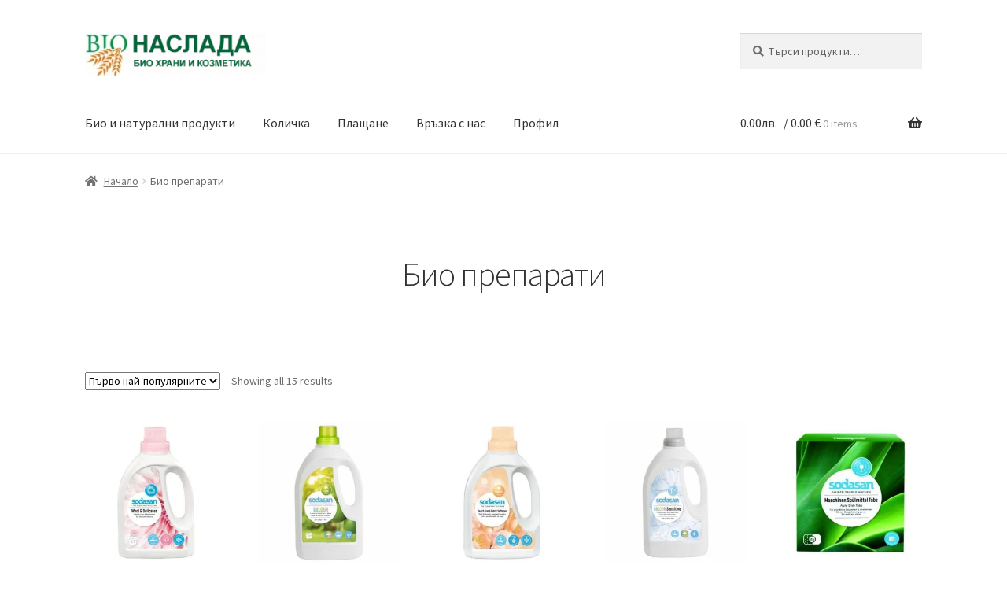

--- FILE ---
content_type: text/html; charset=UTF-8
request_url: https://bionaslada.bg/?product_cat=%D0%B1%D0%B8%D0%BE-%D0%BF%D1%80%D0%B5%D0%BF%D0%B0%D1%80%D0%B0%D1%82%D0%B8
body_size: 18980
content:
<!doctype html>
<html lang="bg-BG">
<head>
<meta charset="UTF-8">
<meta name="viewport" content="width=device-width, initial-scale=1">
<link rel="profile" href="http://gmpg.org/xfn/11">
<link rel="pingback" href="https://bionaslada.bg/xmlrpc.php">

<title>Био препарати &#8211; Bionaslada</title>
<meta name='robots' content='max-image-preview:large' />
	<style>img:is([sizes="auto" i], [sizes^="auto," i]) { contain-intrinsic-size: 3000px 1500px }</style>
	<link rel='dns-prefetch' href='//fonts.googleapis.com' />
<link rel="alternate" type="application/rss+xml" title="Bionaslada &raquo; Поток" href="https://bionaslada.bg/?feed=rss2" />
<link rel="alternate" type="application/rss+xml" title="Bionaslada &raquo; поток за коментари" href="https://bionaslada.bg/?feed=comments-rss2" />
<link rel="alternate" type="application/rss+xml" title="Bionaslada &raquo; Био препарати Категория поток" href="https://bionaslada.bg/?feed=rss2&#038;product_cat=%d0%b1%d0%b8%d0%be-%d0%bf%d1%80%d0%b5%d0%bf%d0%b0%d1%80%d0%b0%d1%82%d0%b8" />
<script>
window._wpemojiSettings = {"baseUrl":"https:\/\/s.w.org\/images\/core\/emoji\/15.0.3\/72x72\/","ext":".png","svgUrl":"https:\/\/s.w.org\/images\/core\/emoji\/15.0.3\/svg\/","svgExt":".svg","source":{"concatemoji":"https:\/\/bionaslada.bg\/wp-includes\/js\/wp-emoji-release.min.js?ver=6.7.4"}};
/*! This file is auto-generated */
!function(i,n){var o,s,e;function c(e){try{var t={supportTests:e,timestamp:(new Date).valueOf()};sessionStorage.setItem(o,JSON.stringify(t))}catch(e){}}function p(e,t,n){e.clearRect(0,0,e.canvas.width,e.canvas.height),e.fillText(t,0,0);var t=new Uint32Array(e.getImageData(0,0,e.canvas.width,e.canvas.height).data),r=(e.clearRect(0,0,e.canvas.width,e.canvas.height),e.fillText(n,0,0),new Uint32Array(e.getImageData(0,0,e.canvas.width,e.canvas.height).data));return t.every(function(e,t){return e===r[t]})}function u(e,t,n){switch(t){case"flag":return n(e,"\ud83c\udff3\ufe0f\u200d\u26a7\ufe0f","\ud83c\udff3\ufe0f\u200b\u26a7\ufe0f")?!1:!n(e,"\ud83c\uddfa\ud83c\uddf3","\ud83c\uddfa\u200b\ud83c\uddf3")&&!n(e,"\ud83c\udff4\udb40\udc67\udb40\udc62\udb40\udc65\udb40\udc6e\udb40\udc67\udb40\udc7f","\ud83c\udff4\u200b\udb40\udc67\u200b\udb40\udc62\u200b\udb40\udc65\u200b\udb40\udc6e\u200b\udb40\udc67\u200b\udb40\udc7f");case"emoji":return!n(e,"\ud83d\udc26\u200d\u2b1b","\ud83d\udc26\u200b\u2b1b")}return!1}function f(e,t,n){var r="undefined"!=typeof WorkerGlobalScope&&self instanceof WorkerGlobalScope?new OffscreenCanvas(300,150):i.createElement("canvas"),a=r.getContext("2d",{willReadFrequently:!0}),o=(a.textBaseline="top",a.font="600 32px Arial",{});return e.forEach(function(e){o[e]=t(a,e,n)}),o}function t(e){var t=i.createElement("script");t.src=e,t.defer=!0,i.head.appendChild(t)}"undefined"!=typeof Promise&&(o="wpEmojiSettingsSupports",s=["flag","emoji"],n.supports={everything:!0,everythingExceptFlag:!0},e=new Promise(function(e){i.addEventListener("DOMContentLoaded",e,{once:!0})}),new Promise(function(t){var n=function(){try{var e=JSON.parse(sessionStorage.getItem(o));if("object"==typeof e&&"number"==typeof e.timestamp&&(new Date).valueOf()<e.timestamp+604800&&"object"==typeof e.supportTests)return e.supportTests}catch(e){}return null}();if(!n){if("undefined"!=typeof Worker&&"undefined"!=typeof OffscreenCanvas&&"undefined"!=typeof URL&&URL.createObjectURL&&"undefined"!=typeof Blob)try{var e="postMessage("+f.toString()+"("+[JSON.stringify(s),u.toString(),p.toString()].join(",")+"));",r=new Blob([e],{type:"text/javascript"}),a=new Worker(URL.createObjectURL(r),{name:"wpTestEmojiSupports"});return void(a.onmessage=function(e){c(n=e.data),a.terminate(),t(n)})}catch(e){}c(n=f(s,u,p))}t(n)}).then(function(e){for(var t in e)n.supports[t]=e[t],n.supports.everything=n.supports.everything&&n.supports[t],"flag"!==t&&(n.supports.everythingExceptFlag=n.supports.everythingExceptFlag&&n.supports[t]);n.supports.everythingExceptFlag=n.supports.everythingExceptFlag&&!n.supports.flag,n.DOMReady=!1,n.readyCallback=function(){n.DOMReady=!0}}).then(function(){return e}).then(function(){var e;n.supports.everything||(n.readyCallback(),(e=n.source||{}).concatemoji?t(e.concatemoji):e.wpemoji&&e.twemoji&&(t(e.twemoji),t(e.wpemoji)))}))}((window,document),window._wpemojiSettings);
</script>

<style id='wp-emoji-styles-inline-css'>

	img.wp-smiley, img.emoji {
		display: inline !important;
		border: none !important;
		box-shadow: none !important;
		height: 1em !important;
		width: 1em !important;
		margin: 0 0.07em !important;
		vertical-align: -0.1em !important;
		background: none !important;
		padding: 0 !important;
	}
</style>
<link rel='stylesheet' id='wp-block-library-css' href='https://bionaslada.bg/wp-includes/css/dist/block-library/style.min.css?ver=6.7.4' media='all' />
<style id='wp-block-library-theme-inline-css'>
.wp-block-audio :where(figcaption){color:#555;font-size:13px;text-align:center}.is-dark-theme .wp-block-audio :where(figcaption){color:#ffffffa6}.wp-block-audio{margin:0 0 1em}.wp-block-code{border:1px solid #ccc;border-radius:4px;font-family:Menlo,Consolas,monaco,monospace;padding:.8em 1em}.wp-block-embed :where(figcaption){color:#555;font-size:13px;text-align:center}.is-dark-theme .wp-block-embed :where(figcaption){color:#ffffffa6}.wp-block-embed{margin:0 0 1em}.blocks-gallery-caption{color:#555;font-size:13px;text-align:center}.is-dark-theme .blocks-gallery-caption{color:#ffffffa6}:root :where(.wp-block-image figcaption){color:#555;font-size:13px;text-align:center}.is-dark-theme :root :where(.wp-block-image figcaption){color:#ffffffa6}.wp-block-image{margin:0 0 1em}.wp-block-pullquote{border-bottom:4px solid;border-top:4px solid;color:currentColor;margin-bottom:1.75em}.wp-block-pullquote cite,.wp-block-pullquote footer,.wp-block-pullquote__citation{color:currentColor;font-size:.8125em;font-style:normal;text-transform:uppercase}.wp-block-quote{border-left:.25em solid;margin:0 0 1.75em;padding-left:1em}.wp-block-quote cite,.wp-block-quote footer{color:currentColor;font-size:.8125em;font-style:normal;position:relative}.wp-block-quote:where(.has-text-align-right){border-left:none;border-right:.25em solid;padding-left:0;padding-right:1em}.wp-block-quote:where(.has-text-align-center){border:none;padding-left:0}.wp-block-quote.is-large,.wp-block-quote.is-style-large,.wp-block-quote:where(.is-style-plain){border:none}.wp-block-search .wp-block-search__label{font-weight:700}.wp-block-search__button{border:1px solid #ccc;padding:.375em .625em}:where(.wp-block-group.has-background){padding:1.25em 2.375em}.wp-block-separator.has-css-opacity{opacity:.4}.wp-block-separator{border:none;border-bottom:2px solid;margin-left:auto;margin-right:auto}.wp-block-separator.has-alpha-channel-opacity{opacity:1}.wp-block-separator:not(.is-style-wide):not(.is-style-dots){width:100px}.wp-block-separator.has-background:not(.is-style-dots){border-bottom:none;height:1px}.wp-block-separator.has-background:not(.is-style-wide):not(.is-style-dots){height:2px}.wp-block-table{margin:0 0 1em}.wp-block-table td,.wp-block-table th{word-break:normal}.wp-block-table :where(figcaption){color:#555;font-size:13px;text-align:center}.is-dark-theme .wp-block-table :where(figcaption){color:#ffffffa6}.wp-block-video :where(figcaption){color:#555;font-size:13px;text-align:center}.is-dark-theme .wp-block-video :where(figcaption){color:#ffffffa6}.wp-block-video{margin:0 0 1em}:root :where(.wp-block-template-part.has-background){margin-bottom:0;margin-top:0;padding:1.25em 2.375em}
</style>
<link rel='stylesheet' id='storefront-gutenberg-blocks-css' href='https://bionaslada.bg/wp-content/themes/storefront/assets/css/base/gutenberg-blocks.css?ver=4.6.1' media='all' />
<style id='storefront-gutenberg-blocks-inline-css'>

				.wp-block-button__link:not(.has-text-color) {
					color: #333333;
				}

				.wp-block-button__link:not(.has-text-color):hover,
				.wp-block-button__link:not(.has-text-color):focus,
				.wp-block-button__link:not(.has-text-color):active {
					color: #333333;
				}

				.wp-block-button__link:not(.has-background) {
					background-color: #eeeeee;
				}

				.wp-block-button__link:not(.has-background):hover,
				.wp-block-button__link:not(.has-background):focus,
				.wp-block-button__link:not(.has-background):active {
					border-color: #d5d5d5;
					background-color: #d5d5d5;
				}

				.wc-block-grid__products .wc-block-grid__product .wp-block-button__link {
					background-color: #eeeeee;
					border-color: #eeeeee;
					color: #333333;
				}

				.wp-block-quote footer,
				.wp-block-quote cite,
				.wp-block-quote__citation {
					color: #6d6d6d;
				}

				.wp-block-pullquote cite,
				.wp-block-pullquote footer,
				.wp-block-pullquote__citation {
					color: #6d6d6d;
				}

				.wp-block-image figcaption {
					color: #6d6d6d;
				}

				.wp-block-separator.is-style-dots::before {
					color: #333333;
				}

				.wp-block-file a.wp-block-file__button {
					color: #333333;
					background-color: #eeeeee;
					border-color: #eeeeee;
				}

				.wp-block-file a.wp-block-file__button:hover,
				.wp-block-file a.wp-block-file__button:focus,
				.wp-block-file a.wp-block-file__button:active {
					color: #333333;
					background-color: #d5d5d5;
				}

				.wp-block-code,
				.wp-block-preformatted pre {
					color: #6d6d6d;
				}

				.wp-block-table:not( .has-background ):not( .is-style-stripes ) tbody tr:nth-child(2n) td {
					background-color: #fdfdfd;
				}

				.wp-block-cover .wp-block-cover__inner-container h1:not(.has-text-color),
				.wp-block-cover .wp-block-cover__inner-container h2:not(.has-text-color),
				.wp-block-cover .wp-block-cover__inner-container h3:not(.has-text-color),
				.wp-block-cover .wp-block-cover__inner-container h4:not(.has-text-color),
				.wp-block-cover .wp-block-cover__inner-container h5:not(.has-text-color),
				.wp-block-cover .wp-block-cover__inner-container h6:not(.has-text-color) {
					color: #000000;
				}

				.wc-block-components-price-slider__range-input-progress,
				.rtl .wc-block-components-price-slider__range-input-progress {
					--range-color: #7f54b3;
				}

				/* Target only IE11 */
				@media all and (-ms-high-contrast: none), (-ms-high-contrast: active) {
					.wc-block-components-price-slider__range-input-progress {
						background: #7f54b3;
					}
				}

				.wc-block-components-button:not(.is-link) {
					background-color: #333333;
					color: #ffffff;
				}

				.wc-block-components-button:not(.is-link):hover,
				.wc-block-components-button:not(.is-link):focus,
				.wc-block-components-button:not(.is-link):active {
					background-color: #1a1a1a;
					color: #ffffff;
				}

				.wc-block-components-button:not(.is-link):disabled {
					background-color: #333333;
					color: #ffffff;
				}

				.wc-block-cart__submit-container {
					background-color: #ffffff;
				}

				.wc-block-cart__submit-container::before {
					color: rgba(220,220,220,0.5);
				}

				.wc-block-components-order-summary-item__quantity {
					background-color: #ffffff;
					border-color: #6d6d6d;
					box-shadow: 0 0 0 2px #ffffff;
					color: #6d6d6d;
				}
			
</style>
<style id='classic-theme-styles-inline-css'>
/*! This file is auto-generated */
.wp-block-button__link{color:#fff;background-color:#32373c;border-radius:9999px;box-shadow:none;text-decoration:none;padding:calc(.667em + 2px) calc(1.333em + 2px);font-size:1.125em}.wp-block-file__button{background:#32373c;color:#fff;text-decoration:none}
</style>
<style id='global-styles-inline-css'>
:root{--wp--preset--aspect-ratio--square: 1;--wp--preset--aspect-ratio--4-3: 4/3;--wp--preset--aspect-ratio--3-4: 3/4;--wp--preset--aspect-ratio--3-2: 3/2;--wp--preset--aspect-ratio--2-3: 2/3;--wp--preset--aspect-ratio--16-9: 16/9;--wp--preset--aspect-ratio--9-16: 9/16;--wp--preset--color--black: #000000;--wp--preset--color--cyan-bluish-gray: #abb8c3;--wp--preset--color--white: #ffffff;--wp--preset--color--pale-pink: #f78da7;--wp--preset--color--vivid-red: #cf2e2e;--wp--preset--color--luminous-vivid-orange: #ff6900;--wp--preset--color--luminous-vivid-amber: #fcb900;--wp--preset--color--light-green-cyan: #7bdcb5;--wp--preset--color--vivid-green-cyan: #00d084;--wp--preset--color--pale-cyan-blue: #8ed1fc;--wp--preset--color--vivid-cyan-blue: #0693e3;--wp--preset--color--vivid-purple: #9b51e0;--wp--preset--gradient--vivid-cyan-blue-to-vivid-purple: linear-gradient(135deg,rgba(6,147,227,1) 0%,rgb(155,81,224) 100%);--wp--preset--gradient--light-green-cyan-to-vivid-green-cyan: linear-gradient(135deg,rgb(122,220,180) 0%,rgb(0,208,130) 100%);--wp--preset--gradient--luminous-vivid-amber-to-luminous-vivid-orange: linear-gradient(135deg,rgba(252,185,0,1) 0%,rgba(255,105,0,1) 100%);--wp--preset--gradient--luminous-vivid-orange-to-vivid-red: linear-gradient(135deg,rgba(255,105,0,1) 0%,rgb(207,46,46) 100%);--wp--preset--gradient--very-light-gray-to-cyan-bluish-gray: linear-gradient(135deg,rgb(238,238,238) 0%,rgb(169,184,195) 100%);--wp--preset--gradient--cool-to-warm-spectrum: linear-gradient(135deg,rgb(74,234,220) 0%,rgb(151,120,209) 20%,rgb(207,42,186) 40%,rgb(238,44,130) 60%,rgb(251,105,98) 80%,rgb(254,248,76) 100%);--wp--preset--gradient--blush-light-purple: linear-gradient(135deg,rgb(255,206,236) 0%,rgb(152,150,240) 100%);--wp--preset--gradient--blush-bordeaux: linear-gradient(135deg,rgb(254,205,165) 0%,rgb(254,45,45) 50%,rgb(107,0,62) 100%);--wp--preset--gradient--luminous-dusk: linear-gradient(135deg,rgb(255,203,112) 0%,rgb(199,81,192) 50%,rgb(65,88,208) 100%);--wp--preset--gradient--pale-ocean: linear-gradient(135deg,rgb(255,245,203) 0%,rgb(182,227,212) 50%,rgb(51,167,181) 100%);--wp--preset--gradient--electric-grass: linear-gradient(135deg,rgb(202,248,128) 0%,rgb(113,206,126) 100%);--wp--preset--gradient--midnight: linear-gradient(135deg,rgb(2,3,129) 0%,rgb(40,116,252) 100%);--wp--preset--font-size--small: 14px;--wp--preset--font-size--medium: 23px;--wp--preset--font-size--large: 26px;--wp--preset--font-size--x-large: 42px;--wp--preset--font-size--normal: 16px;--wp--preset--font-size--huge: 37px;--wp--preset--spacing--20: 0.44rem;--wp--preset--spacing--30: 0.67rem;--wp--preset--spacing--40: 1rem;--wp--preset--spacing--50: 1.5rem;--wp--preset--spacing--60: 2.25rem;--wp--preset--spacing--70: 3.38rem;--wp--preset--spacing--80: 5.06rem;--wp--preset--shadow--natural: 6px 6px 9px rgba(0, 0, 0, 0.2);--wp--preset--shadow--deep: 12px 12px 50px rgba(0, 0, 0, 0.4);--wp--preset--shadow--sharp: 6px 6px 0px rgba(0, 0, 0, 0.2);--wp--preset--shadow--outlined: 6px 6px 0px -3px rgba(255, 255, 255, 1), 6px 6px rgba(0, 0, 0, 1);--wp--preset--shadow--crisp: 6px 6px 0px rgba(0, 0, 0, 1);}:root :where(.is-layout-flow) > :first-child{margin-block-start: 0;}:root :where(.is-layout-flow) > :last-child{margin-block-end: 0;}:root :where(.is-layout-flow) > *{margin-block-start: 24px;margin-block-end: 0;}:root :where(.is-layout-constrained) > :first-child{margin-block-start: 0;}:root :where(.is-layout-constrained) > :last-child{margin-block-end: 0;}:root :where(.is-layout-constrained) > *{margin-block-start: 24px;margin-block-end: 0;}:root :where(.is-layout-flex){gap: 24px;}:root :where(.is-layout-grid){gap: 24px;}body .is-layout-flex{display: flex;}.is-layout-flex{flex-wrap: wrap;align-items: center;}.is-layout-flex > :is(*, div){margin: 0;}body .is-layout-grid{display: grid;}.is-layout-grid > :is(*, div){margin: 0;}.has-black-color{color: var(--wp--preset--color--black) !important;}.has-cyan-bluish-gray-color{color: var(--wp--preset--color--cyan-bluish-gray) !important;}.has-white-color{color: var(--wp--preset--color--white) !important;}.has-pale-pink-color{color: var(--wp--preset--color--pale-pink) !important;}.has-vivid-red-color{color: var(--wp--preset--color--vivid-red) !important;}.has-luminous-vivid-orange-color{color: var(--wp--preset--color--luminous-vivid-orange) !important;}.has-luminous-vivid-amber-color{color: var(--wp--preset--color--luminous-vivid-amber) !important;}.has-light-green-cyan-color{color: var(--wp--preset--color--light-green-cyan) !important;}.has-vivid-green-cyan-color{color: var(--wp--preset--color--vivid-green-cyan) !important;}.has-pale-cyan-blue-color{color: var(--wp--preset--color--pale-cyan-blue) !important;}.has-vivid-cyan-blue-color{color: var(--wp--preset--color--vivid-cyan-blue) !important;}.has-vivid-purple-color{color: var(--wp--preset--color--vivid-purple) !important;}.has-black-background-color{background-color: var(--wp--preset--color--black) !important;}.has-cyan-bluish-gray-background-color{background-color: var(--wp--preset--color--cyan-bluish-gray) !important;}.has-white-background-color{background-color: var(--wp--preset--color--white) !important;}.has-pale-pink-background-color{background-color: var(--wp--preset--color--pale-pink) !important;}.has-vivid-red-background-color{background-color: var(--wp--preset--color--vivid-red) !important;}.has-luminous-vivid-orange-background-color{background-color: var(--wp--preset--color--luminous-vivid-orange) !important;}.has-luminous-vivid-amber-background-color{background-color: var(--wp--preset--color--luminous-vivid-amber) !important;}.has-light-green-cyan-background-color{background-color: var(--wp--preset--color--light-green-cyan) !important;}.has-vivid-green-cyan-background-color{background-color: var(--wp--preset--color--vivid-green-cyan) !important;}.has-pale-cyan-blue-background-color{background-color: var(--wp--preset--color--pale-cyan-blue) !important;}.has-vivid-cyan-blue-background-color{background-color: var(--wp--preset--color--vivid-cyan-blue) !important;}.has-vivid-purple-background-color{background-color: var(--wp--preset--color--vivid-purple) !important;}.has-black-border-color{border-color: var(--wp--preset--color--black) !important;}.has-cyan-bluish-gray-border-color{border-color: var(--wp--preset--color--cyan-bluish-gray) !important;}.has-white-border-color{border-color: var(--wp--preset--color--white) !important;}.has-pale-pink-border-color{border-color: var(--wp--preset--color--pale-pink) !important;}.has-vivid-red-border-color{border-color: var(--wp--preset--color--vivid-red) !important;}.has-luminous-vivid-orange-border-color{border-color: var(--wp--preset--color--luminous-vivid-orange) !important;}.has-luminous-vivid-amber-border-color{border-color: var(--wp--preset--color--luminous-vivid-amber) !important;}.has-light-green-cyan-border-color{border-color: var(--wp--preset--color--light-green-cyan) !important;}.has-vivid-green-cyan-border-color{border-color: var(--wp--preset--color--vivid-green-cyan) !important;}.has-pale-cyan-blue-border-color{border-color: var(--wp--preset--color--pale-cyan-blue) !important;}.has-vivid-cyan-blue-border-color{border-color: var(--wp--preset--color--vivid-cyan-blue) !important;}.has-vivid-purple-border-color{border-color: var(--wp--preset--color--vivid-purple) !important;}.has-vivid-cyan-blue-to-vivid-purple-gradient-background{background: var(--wp--preset--gradient--vivid-cyan-blue-to-vivid-purple) !important;}.has-light-green-cyan-to-vivid-green-cyan-gradient-background{background: var(--wp--preset--gradient--light-green-cyan-to-vivid-green-cyan) !important;}.has-luminous-vivid-amber-to-luminous-vivid-orange-gradient-background{background: var(--wp--preset--gradient--luminous-vivid-amber-to-luminous-vivid-orange) !important;}.has-luminous-vivid-orange-to-vivid-red-gradient-background{background: var(--wp--preset--gradient--luminous-vivid-orange-to-vivid-red) !important;}.has-very-light-gray-to-cyan-bluish-gray-gradient-background{background: var(--wp--preset--gradient--very-light-gray-to-cyan-bluish-gray) !important;}.has-cool-to-warm-spectrum-gradient-background{background: var(--wp--preset--gradient--cool-to-warm-spectrum) !important;}.has-blush-light-purple-gradient-background{background: var(--wp--preset--gradient--blush-light-purple) !important;}.has-blush-bordeaux-gradient-background{background: var(--wp--preset--gradient--blush-bordeaux) !important;}.has-luminous-dusk-gradient-background{background: var(--wp--preset--gradient--luminous-dusk) !important;}.has-pale-ocean-gradient-background{background: var(--wp--preset--gradient--pale-ocean) !important;}.has-electric-grass-gradient-background{background: var(--wp--preset--gradient--electric-grass) !important;}.has-midnight-gradient-background{background: var(--wp--preset--gradient--midnight) !important;}.has-small-font-size{font-size: var(--wp--preset--font-size--small) !important;}.has-medium-font-size{font-size: var(--wp--preset--font-size--medium) !important;}.has-large-font-size{font-size: var(--wp--preset--font-size--large) !important;}.has-x-large-font-size{font-size: var(--wp--preset--font-size--x-large) !important;}
:root :where(.wp-block-pullquote){font-size: 1.5em;line-height: 1.6;}
</style>
<link rel='stylesheet' id='speedyStyle-css' href='https://bionaslada.bg/wp-content/plugins/woocommerce-speedy-shipping-method/styles/style.css?ver=6.7.4' media='all' />
<style id='woocommerce-inline-inline-css'>
.woocommerce form .form-row .required { visibility: visible; }
</style>
<link rel='stylesheet' id='abovewp-bulgarian-eurozone-blocks-css' href='https://bionaslada.bg/wp-content/plugins/abovewp-bulgarian-eurozone/assets/css/blocks.css?ver=1.2.3' media='all' />
<link rel='stylesheet' id='abovewp-bulgarian-eurozone-css' href='https://bionaslada.bg/wp-content/plugins/abovewp-bulgarian-eurozone/assets/css/abovewp-bulgarian-eurozone.css?ver=1.2.3' media='all' />
<link rel='stylesheet' id='brands-styles-css' href='https://bionaslada.bg/wp-content/plugins/woocommerce/assets/css/brands.css?ver=10.3.7' media='all' />
<link rel='stylesheet' id='storefront-style-css' href='https://bionaslada.bg/wp-content/themes/storefront/style.css?ver=4.6.1' media='all' />
<style id='storefront-style-inline-css'>

			.main-navigation ul li a,
			.site-title a,
			ul.menu li a,
			.site-branding h1 a,
			button.menu-toggle,
			button.menu-toggle:hover,
			.handheld-navigation .dropdown-toggle {
				color: #333333;
			}

			button.menu-toggle,
			button.menu-toggle:hover {
				border-color: #333333;
			}

			.main-navigation ul li a:hover,
			.main-navigation ul li:hover > a,
			.site-title a:hover,
			.site-header ul.menu li.current-menu-item > a {
				color: #747474;
			}

			table:not( .has-background ) th {
				background-color: #f8f8f8;
			}

			table:not( .has-background ) tbody td {
				background-color: #fdfdfd;
			}

			table:not( .has-background ) tbody tr:nth-child(2n) td,
			fieldset,
			fieldset legend {
				background-color: #fbfbfb;
			}

			.site-header,
			.secondary-navigation ul ul,
			.main-navigation ul.menu > li.menu-item-has-children:after,
			.secondary-navigation ul.menu ul,
			.storefront-handheld-footer-bar,
			.storefront-handheld-footer-bar ul li > a,
			.storefront-handheld-footer-bar ul li.search .site-search,
			button.menu-toggle,
			button.menu-toggle:hover {
				background-color: #ffffff;
			}

			p.site-description,
			.site-header,
			.storefront-handheld-footer-bar {
				color: #404040;
			}

			button.menu-toggle:after,
			button.menu-toggle:before,
			button.menu-toggle span:before {
				background-color: #333333;
			}

			h1, h2, h3, h4, h5, h6, .wc-block-grid__product-title {
				color: #333333;
			}

			.widget h1 {
				border-bottom-color: #333333;
			}

			body,
			.secondary-navigation a {
				color: #6d6d6d;
			}

			.widget-area .widget a,
			.hentry .entry-header .posted-on a,
			.hentry .entry-header .post-author a,
			.hentry .entry-header .post-comments a,
			.hentry .entry-header .byline a {
				color: #727272;
			}

			a {
				color: #7f54b3;
			}

			a:focus,
			button:focus,
			.button.alt:focus,
			input:focus,
			textarea:focus,
			input[type="button"]:focus,
			input[type="reset"]:focus,
			input[type="submit"]:focus,
			input[type="email"]:focus,
			input[type="tel"]:focus,
			input[type="url"]:focus,
			input[type="password"]:focus,
			input[type="search"]:focus {
				outline-color: #7f54b3;
			}

			button, input[type="button"], input[type="reset"], input[type="submit"], .button, .widget a.button {
				background-color: #eeeeee;
				border-color: #eeeeee;
				color: #333333;
			}

			button:hover, input[type="button"]:hover, input[type="reset"]:hover, input[type="submit"]:hover, .button:hover, .widget a.button:hover {
				background-color: #d5d5d5;
				border-color: #d5d5d5;
				color: #333333;
			}

			button.alt, input[type="button"].alt, input[type="reset"].alt, input[type="submit"].alt, .button.alt, .widget-area .widget a.button.alt {
				background-color: #333333;
				border-color: #333333;
				color: #ffffff;
			}

			button.alt:hover, input[type="button"].alt:hover, input[type="reset"].alt:hover, input[type="submit"].alt:hover, .button.alt:hover, .widget-area .widget a.button.alt:hover {
				background-color: #1a1a1a;
				border-color: #1a1a1a;
				color: #ffffff;
			}

			.pagination .page-numbers li .page-numbers.current {
				background-color: #e6e6e6;
				color: #636363;
			}

			#comments .comment-list .comment-content .comment-text {
				background-color: #f8f8f8;
			}

			.site-footer {
				background-color: #f0f0f0;
				color: #6d6d6d;
			}

			.site-footer a:not(.button):not(.components-button) {
				color: #333333;
			}

			.site-footer .storefront-handheld-footer-bar a:not(.button):not(.components-button) {
				color: #333333;
			}

			.site-footer h1, .site-footer h2, .site-footer h3, .site-footer h4, .site-footer h5, .site-footer h6, .site-footer .widget .widget-title, .site-footer .widget .widgettitle {
				color: #333333;
			}

			.page-template-template-homepage.has-post-thumbnail .type-page.has-post-thumbnail .entry-title {
				color: #000000;
			}

			.page-template-template-homepage.has-post-thumbnail .type-page.has-post-thumbnail .entry-content {
				color: #000000;
			}

			@media screen and ( min-width: 768px ) {
				.secondary-navigation ul.menu a:hover {
					color: #595959;
				}

				.secondary-navigation ul.menu a {
					color: #404040;
				}

				.main-navigation ul.menu ul.sub-menu,
				.main-navigation ul.nav-menu ul.children {
					background-color: #f0f0f0;
				}

				.site-header {
					border-bottom-color: #f0f0f0;
				}
			}
</style>
<link rel='stylesheet' id='storefront-icons-css' href='https://bionaslada.bg/wp-content/themes/storefront/assets/css/base/icons.css?ver=4.6.1' media='all' />
<link rel='stylesheet' id='storefront-fonts-css' href='https://fonts.googleapis.com/css?family=Source+Sans+Pro%3A400%2C300%2C300italic%2C400italic%2C600%2C700%2C900&#038;subset=latin%2Clatin-ext&#038;ver=4.6.1' media='all' />
<link rel='stylesheet' id='storefront-jetpack-widgets-css' href='https://bionaslada.bg/wp-content/themes/storefront/assets/css/jetpack/widgets.css?ver=4.6.1' media='all' />
<link rel='stylesheet' id='storefront-woocommerce-style-css' href='https://bionaslada.bg/wp-content/themes/storefront/assets/css/woocommerce/woocommerce.css?ver=4.6.1' media='all' />
<style id='storefront-woocommerce-style-inline-css'>
@font-face {
				font-family: star;
				src: url(https://bionaslada.bg/wp-content/plugins/woocommerce/assets/fonts/star.eot);
				src:
					url(https://bionaslada.bg/wp-content/plugins/woocommerce/assets/fonts/star.eot?#iefix) format("embedded-opentype"),
					url(https://bionaslada.bg/wp-content/plugins/woocommerce/assets/fonts/star.woff) format("woff"),
					url(https://bionaslada.bg/wp-content/plugins/woocommerce/assets/fonts/star.ttf) format("truetype"),
					url(https://bionaslada.bg/wp-content/plugins/woocommerce/assets/fonts/star.svg#star) format("svg");
				font-weight: 400;
				font-style: normal;
			}
			@font-face {
				font-family: WooCommerce;
				src: url(https://bionaslada.bg/wp-content/plugins/woocommerce/assets/fonts/WooCommerce.eot);
				src:
					url(https://bionaslada.bg/wp-content/plugins/woocommerce/assets/fonts/WooCommerce.eot?#iefix) format("embedded-opentype"),
					url(https://bionaslada.bg/wp-content/plugins/woocommerce/assets/fonts/WooCommerce.woff) format("woff"),
					url(https://bionaslada.bg/wp-content/plugins/woocommerce/assets/fonts/WooCommerce.ttf) format("truetype"),
					url(https://bionaslada.bg/wp-content/plugins/woocommerce/assets/fonts/WooCommerce.svg#WooCommerce) format("svg");
				font-weight: 400;
				font-style: normal;
			}

			a.cart-contents,
			.site-header-cart .widget_shopping_cart a {
				color: #333333;
			}

			a.cart-contents:hover,
			.site-header-cart .widget_shopping_cart a:hover,
			.site-header-cart:hover > li > a {
				color: #747474;
			}

			table.cart td.product-remove,
			table.cart td.actions {
				border-top-color: #ffffff;
			}

			.storefront-handheld-footer-bar ul li.cart .count {
				background-color: #333333;
				color: #ffffff;
				border-color: #ffffff;
			}

			.woocommerce-tabs ul.tabs li.active a,
			ul.products li.product .price,
			.onsale,
			.wc-block-grid__product-onsale,
			.widget_search form:before,
			.widget_product_search form:before {
				color: #6d6d6d;
			}

			.woocommerce-breadcrumb a,
			a.woocommerce-review-link,
			.product_meta a {
				color: #727272;
			}

			.wc-block-grid__product-onsale,
			.onsale {
				border-color: #6d6d6d;
			}

			.star-rating span:before,
			.quantity .plus, .quantity .minus,
			p.stars a:hover:after,
			p.stars a:after,
			.star-rating span:before,
			#payment .payment_methods li input[type=radio]:first-child:checked+label:before {
				color: #7f54b3;
			}

			.widget_price_filter .ui-slider .ui-slider-range,
			.widget_price_filter .ui-slider .ui-slider-handle {
				background-color: #7f54b3;
			}

			.order_details {
				background-color: #f8f8f8;
			}

			.order_details > li {
				border-bottom: 1px dotted #e3e3e3;
			}

			.order_details:before,
			.order_details:after {
				background: -webkit-linear-gradient(transparent 0,transparent 0),-webkit-linear-gradient(135deg,#f8f8f8 33.33%,transparent 33.33%),-webkit-linear-gradient(45deg,#f8f8f8 33.33%,transparent 33.33%)
			}

			#order_review {
				background-color: #ffffff;
			}

			#payment .payment_methods > li .payment_box,
			#payment .place-order {
				background-color: #fafafa;
			}

			#payment .payment_methods > li:not(.woocommerce-notice) {
				background-color: #f5f5f5;
			}

			#payment .payment_methods > li:not(.woocommerce-notice):hover {
				background-color: #f0f0f0;
			}

			.woocommerce-pagination .page-numbers li .page-numbers.current {
				background-color: #e6e6e6;
				color: #636363;
			}

			.wc-block-grid__product-onsale,
			.onsale,
			.woocommerce-pagination .page-numbers li .page-numbers:not(.current) {
				color: #6d6d6d;
			}

			p.stars a:before,
			p.stars a:hover~a:before,
			p.stars.selected a.active~a:before {
				color: #6d6d6d;
			}

			p.stars.selected a.active:before,
			p.stars:hover a:before,
			p.stars.selected a:not(.active):before,
			p.stars.selected a.active:before {
				color: #7f54b3;
			}

			.single-product div.product .woocommerce-product-gallery .woocommerce-product-gallery__trigger {
				background-color: #eeeeee;
				color: #333333;
			}

			.single-product div.product .woocommerce-product-gallery .woocommerce-product-gallery__trigger:hover {
				background-color: #d5d5d5;
				border-color: #d5d5d5;
				color: #333333;
			}

			.button.added_to_cart:focus,
			.button.wc-forward:focus {
				outline-color: #7f54b3;
			}

			.added_to_cart,
			.site-header-cart .widget_shopping_cart a.button,
			.wc-block-grid__products .wc-block-grid__product .wp-block-button__link {
				background-color: #eeeeee;
				border-color: #eeeeee;
				color: #333333;
			}

			.added_to_cart:hover,
			.site-header-cart .widget_shopping_cart a.button:hover,
			.wc-block-grid__products .wc-block-grid__product .wp-block-button__link:hover {
				background-color: #d5d5d5;
				border-color: #d5d5d5;
				color: #333333;
			}

			.added_to_cart.alt, .added_to_cart, .widget a.button.checkout {
				background-color: #333333;
				border-color: #333333;
				color: #ffffff;
			}

			.added_to_cart.alt:hover, .added_to_cart:hover, .widget a.button.checkout:hover {
				background-color: #1a1a1a;
				border-color: #1a1a1a;
				color: #ffffff;
			}

			.button.loading {
				color: #eeeeee;
			}

			.button.loading:hover {
				background-color: #eeeeee;
			}

			.button.loading:after {
				color: #333333;
			}

			@media screen and ( min-width: 768px ) {
				.site-header-cart .widget_shopping_cart,
				.site-header .product_list_widget li .quantity {
					color: #404040;
				}

				.site-header-cart .widget_shopping_cart .buttons,
				.site-header-cart .widget_shopping_cart .total {
					background-color: #f5f5f5;
				}

				.site-header-cart .widget_shopping_cart {
					background-color: #f0f0f0;
				}
			}
				.storefront-product-pagination a {
					color: #6d6d6d;
					background-color: #ffffff;
				}
				.storefront-sticky-add-to-cart {
					color: #6d6d6d;
					background-color: #ffffff;
				}

				.storefront-sticky-add-to-cart a:not(.button) {
					color: #333333;
				}
</style>
<link rel='stylesheet' id='storefront-woocommerce-brands-style-css' href='https://bionaslada.bg/wp-content/themes/storefront/assets/css/woocommerce/extensions/brands.css?ver=4.6.1' media='all' />
<script src="https://bionaslada.bg/wp-includes/js/jquery/jquery.min.js?ver=3.7.1" id="jquery-core-js"></script>
<script src="https://bionaslada.bg/wp-includes/js/jquery/jquery-migrate.min.js?ver=3.4.1" id="jquery-migrate-js"></script>
<script src="https://bionaslada.bg/wp-content/plugins/woocommerce/assets/js/jquery-blockui/jquery.blockUI.min.js?ver=2.7.0-wc.10.3.7" id="wc-jquery-blockui-js" defer data-wp-strategy="defer"></script>
<script id="wc-add-to-cart-js-extra">
var wc_add_to_cart_params = {"ajax_url":"\/wp-admin\/admin-ajax.php","wc_ajax_url":"\/?wc-ajax=%%endpoint%%","i18n_view_cart":"\u041f\u0440\u0435\u0433\u043b\u0435\u0434 \u043d\u0430 \u043a\u043e\u043b\u0438\u0447\u043a\u0430\u0442\u0430","cart_url":"https:\/\/bionaslada.bg\/?page_id=3549","is_cart":"","cart_redirect_after_add":"no"};
</script>
<script src="https://bionaslada.bg/wp-content/plugins/woocommerce/assets/js/frontend/add-to-cart.min.js?ver=10.3.7" id="wc-add-to-cart-js" defer data-wp-strategy="defer"></script>
<script src="https://bionaslada.bg/wp-content/plugins/woocommerce/assets/js/js-cookie/js.cookie.min.js?ver=2.1.4-wc.10.3.7" id="wc-js-cookie-js" defer data-wp-strategy="defer"></script>
<script id="woocommerce-js-extra">
var woocommerce_params = {"ajax_url":"\/wp-admin\/admin-ajax.php","wc_ajax_url":"\/?wc-ajax=%%endpoint%%","i18n_password_show":"Show password","i18n_password_hide":"Hide password"};
</script>
<script src="https://bionaslada.bg/wp-content/plugins/woocommerce/assets/js/frontend/woocommerce.min.js?ver=10.3.7" id="woocommerce-js" defer data-wp-strategy="defer"></script>
<script id="wc-cart-fragments-js-extra">
var wc_cart_fragments_params = {"ajax_url":"\/wp-admin\/admin-ajax.php","wc_ajax_url":"\/?wc-ajax=%%endpoint%%","cart_hash_key":"wc_cart_hash_495a73649c1c374d8ee9b9aa08453892","fragment_name":"wc_fragments_495a73649c1c374d8ee9b9aa08453892","request_timeout":"5000"};
</script>
<script src="https://bionaslada.bg/wp-content/plugins/woocommerce/assets/js/frontend/cart-fragments.min.js?ver=10.3.7" id="wc-cart-fragments-js" defer data-wp-strategy="defer"></script>
<link rel="https://api.w.org/" href="https://bionaslada.bg/index.php?rest_route=/" /><link rel="alternate" title="JSON" type="application/json" href="https://bionaslada.bg/index.php?rest_route=/wp/v2/product_cat/16" /><link rel="EditURI" type="application/rsd+xml" title="RSD" href="https://bionaslada.bg/xmlrpc.php?rsd" />

	<noscript><style>.woocommerce-product-gallery{ opacity: 1 !important; }</style></noscript>
	</head>

<body class="archive tax-product_cat term-16 wp-custom-logo wp-embed-responsive theme-storefront woocommerce woocommerce-page woocommerce-no-js storefront-full-width-content storefront-align-wide right-sidebar woocommerce-active">



<div id="page" class="hfeed site">
	
	<header id="masthead" class="site-header" role="banner" style="">

		<div class="col-full">		<a class="skip-link screen-reader-text" href="#site-navigation">Skip to navigation</a>
		<a class="skip-link screen-reader-text" href="#content">Skip to content</a>
				<div class="site-branding">
			<a href="https://bionaslada.bg/" class="custom-logo-link" rel="home"><img width="300" height="70" src="https://bionaslada.bg/wp-content/uploads/2023/02/cropped-cropped-logo-300x78-1.webp" class="custom-logo" alt="Bionaslada" decoding="async" /></a>		</div>
					<div class="site-search">
				<div class="widget woocommerce widget_product_search"><form role="search" method="get" class="woocommerce-product-search" action="https://bionaslada.bg/">
	<label class="screen-reader-text" for="woocommerce-product-search-field-0">Търсене за:</label>
	<input type="search" id="woocommerce-product-search-field-0" class="search-field" placeholder="Търси продукти&hellip;" value="" name="s" />
	<button type="submit" value="Търсене" class="">Търсене</button>
	<input type="hidden" name="post_type" value="product" />
</form>
</div>			</div>
			</div><div class="storefront-primary-navigation"><div class="col-full">		<nav id="site-navigation" class="main-navigation" role="navigation" aria-label="Primary Navigation">
		<button id="site-navigation-menu-toggle" class="menu-toggle" aria-controls="site-navigation" aria-expanded="false"><span>Menu</span></button>
			<div class="primary-navigation"><ul id="menu-bionaslada" class="menu"><li id="menu-item-3769" class="menu-item menu-item-type-post_type menu-item-object-page menu-item-home menu-item-3769"><a href="https://bionaslada.bg/">Био и натурални продукти</a></li>
<li id="menu-item-3771" class="menu-item menu-item-type-post_type menu-item-object-page menu-item-3771"><a href="https://bionaslada.bg/?page_id=3549">Количка</a></li>
<li id="menu-item-3773" class="menu-item menu-item-type-post_type menu-item-object-page menu-item-3773"><a href="https://bionaslada.bg/?page_id=3550">Плащане</a></li>
<li id="menu-item-3772" class="menu-item menu-item-type-post_type menu-item-object-page menu-item-3772"><a href="https://bionaslada.bg/?page_id=1161">Връзка с нас</a></li>
<li id="menu-item-3774" class="menu-item menu-item-type-post_type menu-item-object-page menu-item-3774"><a href="https://bionaslada.bg/?page_id=27">Профил</a></li>
</ul></div><div class="handheld-navigation"><ul id="menu-bionaslada-1" class="menu"><li class="menu-item menu-item-type-post_type menu-item-object-page menu-item-home menu-item-3769"><a href="https://bionaslada.bg/">Био и натурални продукти</a></li>
<li class="menu-item menu-item-type-post_type menu-item-object-page menu-item-3771"><a href="https://bionaslada.bg/?page_id=3549">Количка</a></li>
<li class="menu-item menu-item-type-post_type menu-item-object-page menu-item-3773"><a href="https://bionaslada.bg/?page_id=3550">Плащане</a></li>
<li class="menu-item menu-item-type-post_type menu-item-object-page menu-item-3772"><a href="https://bionaslada.bg/?page_id=1161">Връзка с нас</a></li>
<li class="menu-item menu-item-type-post_type menu-item-object-page menu-item-3774"><a href="https://bionaslada.bg/?page_id=27">Профил</a></li>
</ul></div>		</nav><!-- #site-navigation -->
				<ul id="site-header-cart" class="site-header-cart menu">
			<li class="">
							<a class="cart-contents" href="https://bionaslada.bg/?page_id=3549" title="View your shopping cart">
								<span class="woocommerce-Price-amount amount">0.00<span class="woocommerce-Price-currencySymbol">&#1083;&#1074;.</span></span> <span class="eur-price">/ 0.00 €</span> <span class="count">0 items</span>
			</a>
					</li>
			<li>
				<div class="widget woocommerce widget_shopping_cart"><div class="widget_shopping_cart_content"></div></div>			</li>
		</ul>
			</div></div>
	</header><!-- #masthead -->

	<div class="storefront-breadcrumb"><div class="col-full"><nav class="woocommerce-breadcrumb" aria-label="breadcrumbs"><a href="https://bionaslada.bg">Начало</a><span class="breadcrumb-separator"> / </span>Био препарати</nav></div></div>
	<div id="content" class="site-content" tabindex="-1">
		<div class="col-full">

		<div class="woocommerce"></div>		<div id="primary" class="content-area">
			<main id="main" class="site-main" role="main">
		<header class="woocommerce-products-header">
			<h1 class="woocommerce-products-header__title page-title">Био препарати</h1>
	
	</header>
<div class="storefront-sorting"><div class="woocommerce-notices-wrapper"></div><form class="woocommerce-ordering" method="get">
		<select
		name="orderby"
		class="orderby"
					aria-label="Поръчка"
			>
					<option value="popularity"  selected='selected'>Първо най-популярните</option>
					<option value="date" >Първо най-новите</option>
					<option value="price" >Първо най-евтините</option>
					<option value="price-desc" >Първо най-скъпите</option>
			</select>
	<input type="hidden" name="paged" value="1" />
	<input type="hidden" name="product_cat" value="био-препарати" /></form>
<p class="woocommerce-result-count" role="alert" aria-relevant="all" data-is-sorted-by="true">
	Showing all 15 results<span class="screen-reader-text">Sorted by popularity</span></p>
</div><ul class="products columns-5">
<li class="product type-product post-5754 status-publish first instock product_cat-16 product_tag-almawin product_tag-sodasan product_tag-148 product_tag-18 has-post-thumbnail shipping-taxable purchasable product-type-simple">
	<a href="https://bionaslada.bg/?product=%d0%b1%d0%b8%d0%be-%d0%bf%d0%b5%d1%80%d0%b8%d0%bb%d0%b5%d0%bd-%d0%bf%d1%80%d0%b5%d0%bf%d0%b0%d1%80%d0%b0%d1%82-%d0%b7%d0%b0-%d0%b2%d1%8a%d0%bb%d0%bd%d0%b0-%d0%b8-%d0%b4%d0%b5%d0%bb%d0%b8%d0%ba%d0%b0" class="woocommerce-LoopProduct-link woocommerce-loop-product__link"><img width="324" height="324" src="https://bionaslada.bg/wp-content/uploads/2023/02/479-2-324x324.jpeg" class="attachment-woocommerce_thumbnail size-woocommerce_thumbnail" alt="Био Перилен Препарат за Вълна и Деликатни Тъкани, 750ml, Sodasan" decoding="async" fetchpriority="high" srcset="https://bionaslada.bg/wp-content/uploads/2023/02/479-2-324x324.jpeg 324w, https://bionaslada.bg/wp-content/uploads/2023/02/479-2-300x300.jpeg 300w, https://bionaslada.bg/wp-content/uploads/2023/02/479-2-150x150.jpeg 150w, https://bionaslada.bg/wp-content/uploads/2023/02/479-2-416x416.jpeg 416w, https://bionaslada.bg/wp-content/uploads/2023/02/479-2-100x100.jpeg 100w, https://bionaslada.bg/wp-content/uploads/2023/02/479-2.jpeg 510w" sizes="(max-width: 324px) 100vw, 324px" /><h2 class="woocommerce-loop-product__title">Био Перилен Препарат за Вълна и Деликатни Тъкани, 750ml, Sodasan</h2>
	<span class="price"><span class="woocommerce-Price-amount amount"><bdi>14.69<span class="woocommerce-Price-currencySymbol">&#1083;&#1074;.</span></bdi></span> <span class="eur-price">/ 7.51 €</span></span>
</a><a href="/?product_cat=%D0%B1%D0%B8%D0%BE-%D0%BF%D1%80%D0%B5%D0%BF%D0%B0%D1%80%D0%B0%D1%82%D0%B8&#038;add-to-cart=5754" aria-describedby="woocommerce_loop_add_to_cart_link_describedby_5754" data-quantity="1" class="button product_type_simple add_to_cart_button ajax_add_to_cart" data-product_id="5754" data-product_sku="479" aria-label="Добави в количката: &ldquo;Био Перилен Препарат за Вълна и Деликатни Тъкани, 750ml, Sodasan&rdquo;" rel="nofollow" data-success_message="&ldquo;Био Перилен Препарат за Вълна и Деликатни Тъкани, 750ml, Sodasan&rdquo; has been added to your cart" role="button">Добавяне в количката</a>	<span id="woocommerce_loop_add_to_cart_link_describedby_5754" class="screen-reader-text">
			</span>
</li>
<li class="product type-product post-5753 status-publish instock product_cat-16 product_tag-almawin product_tag-sodasan product_tag-148 product_tag-18 has-post-thumbnail shipping-taxable purchasable product-type-simple">
	<a href="https://bionaslada.bg/?product=%d0%b1%d0%b8%d0%be-%d0%bf%d0%b5%d1%80%d0%b8%d0%bb%d0%b5%d0%bd-%d0%bf%d1%80%d0%b5%d0%bf%d0%b0%d1%80%d0%b0%d1%82-%d1%82%d0%b5%d1%87%d0%b5%d0%bd-%d0%b7%d0%b0-%d1%86%d0%b2%d0%b5%d1%82%d0%bd%d0%be-%d0%bf-2" class="woocommerce-LoopProduct-link woocommerce-loop-product__link"><img width="324" height="324" src="https://bionaslada.bg/wp-content/uploads/2023/02/478-2-324x324.jpeg" class="attachment-woocommerce_thumbnail size-woocommerce_thumbnail" alt="Био Перилен Препарат Течен за Цветно Пране, Sodasan, 1.5 l" decoding="async" srcset="https://bionaslada.bg/wp-content/uploads/2023/02/478-2-324x324.jpeg 324w, https://bionaslada.bg/wp-content/uploads/2023/02/478-2-300x300.jpeg 300w, https://bionaslada.bg/wp-content/uploads/2023/02/478-2-150x150.jpeg 150w, https://bionaslada.bg/wp-content/uploads/2023/02/478-2-416x416.jpeg 416w, https://bionaslada.bg/wp-content/uploads/2023/02/478-2-100x100.jpeg 100w, https://bionaslada.bg/wp-content/uploads/2023/02/478-2.jpeg 510w" sizes="(max-width: 324px) 100vw, 324px" /><h2 class="woocommerce-loop-product__title">Био Перилен Препарат Течен за Цветно Пране, Sodasan, 1.5 l</h2>
	<span class="price"><span class="woocommerce-Price-amount amount"><bdi>18.65<span class="woocommerce-Price-currencySymbol">&#1083;&#1074;.</span></bdi></span> <span class="eur-price">/ 9.54 €</span></span>
</a><a href="/?product_cat=%D0%B1%D0%B8%D0%BE-%D0%BF%D1%80%D0%B5%D0%BF%D0%B0%D1%80%D0%B0%D1%82%D0%B8&#038;add-to-cart=5753" aria-describedby="woocommerce_loop_add_to_cart_link_describedby_5753" data-quantity="1" class="button product_type_simple add_to_cart_button ajax_add_to_cart" data-product_id="5753" data-product_sku="478" aria-label="Добави в количката: &ldquo;Био Перилен Препарат Течен за Цветно Пране, Sodasan, 1.5 l&rdquo;" rel="nofollow" data-success_message="&ldquo;Био Перилен Препарат Течен за Цветно Пране, Sodasan, 1.5 l&rdquo; has been added to your cart" role="button">Добавяне в количката</a>	<span id="woocommerce_loop_add_to_cart_link_describedby_5753" class="screen-reader-text">
			</span>
</li>
<li class="product type-product post-5752 status-publish instock product_cat-16 product_tag-almawin product_tag-sodasan product_tag-148 product_tag-18 has-post-thumbnail shipping-taxable purchasable product-type-simple">
	<a href="https://bionaslada.bg/?product=%d0%b1%d0%b8%d0%be-%d0%be%d0%bc%d0%b5%d0%ba%d0%be%d1%82%d0%b8%d1%82%d0%b5%d0%bb-%d0%b7%d0%b0-%d0%b4%d1%80%d0%b5%d1%85%d0%b8-%d1%81-%d0%b0%d1%80%d0%be%d0%bc%d0%b0%d1%82-%d0%bd%d0%b0-%d0%bf%d1%80%d0%b0" class="woocommerce-LoopProduct-link woocommerce-loop-product__link"><img width="324" height="324" src="https://bionaslada.bg/wp-content/uploads/2023/02/477-2-324x324.jpeg" class="attachment-woocommerce_thumbnail size-woocommerce_thumbnail" alt="Био Омекотител за Дрехи с Аромат на Праскова, Sodasan, 750 ml" decoding="async" srcset="https://bionaslada.bg/wp-content/uploads/2023/02/477-2-324x324.jpeg 324w, https://bionaslada.bg/wp-content/uploads/2023/02/477-2-300x300.jpeg 300w, https://bionaslada.bg/wp-content/uploads/2023/02/477-2-150x150.jpeg 150w, https://bionaslada.bg/wp-content/uploads/2023/02/477-2-416x416.jpeg 416w, https://bionaslada.bg/wp-content/uploads/2023/02/477-2-100x100.jpeg 100w, https://bionaslada.bg/wp-content/uploads/2023/02/477-2.jpeg 510w" sizes="(max-width: 324px) 100vw, 324px" /><h2 class="woocommerce-loop-product__title">Био Омекотител за Дрехи с Аромат на Праскова, Sodasan, 750 ml</h2>
	<span class="price"><span class="woocommerce-Price-amount amount"><bdi>8.25<span class="woocommerce-Price-currencySymbol">&#1083;&#1074;.</span></bdi></span> <span class="eur-price">/ 4.22 €</span></span>
</a><a href="/?product_cat=%D0%B1%D0%B8%D0%BE-%D0%BF%D1%80%D0%B5%D0%BF%D0%B0%D1%80%D0%B0%D1%82%D0%B8&#038;add-to-cart=5752" aria-describedby="woocommerce_loop_add_to_cart_link_describedby_5752" data-quantity="1" class="button product_type_simple add_to_cart_button ajax_add_to_cart" data-product_id="5752" data-product_sku="477" aria-label="Добави в количката: &ldquo;Био Омекотител за Дрехи с Аромат на Праскова, Sodasan, 750 ml&rdquo;" rel="nofollow" data-success_message="&ldquo;Био Омекотител за Дрехи с Аромат на Праскова, Sodasan, 750 ml&rdquo; has been added to your cart" role="button">Добавяне в количката</a>	<span id="woocommerce_loop_add_to_cart_link_describedby_5752" class="screen-reader-text">
			</span>
</li>
<li class="product type-product post-5751 status-publish instock product_cat-16 product_tag-almawin product_tag-sodasan product_tag-148 product_tag-18 has-post-thumbnail shipping-taxable purchasable product-type-simple">
	<a href="https://bionaslada.bg/?product=%d0%b1%d0%b8%d0%be-%d0%bf%d0%b5%d1%80%d0%b8%d0%bb%d0%b5%d0%bd-%d0%bf%d1%80%d0%b5%d0%bf%d0%b0%d1%80%d0%b0%d1%82-%d1%82%d0%b5%d1%87%d0%b5%d0%bd-%d0%b7%d0%b0-%d1%86%d0%b2%d0%b5%d1%82%d0%bd%d0%be-%d0%bf" class="woocommerce-LoopProduct-link woocommerce-loop-product__link"><img width="324" height="324" src="https://bionaslada.bg/wp-content/uploads/2023/02/476-2-324x324.jpeg" class="attachment-woocommerce_thumbnail size-woocommerce_thumbnail" alt="Био Перилен Препарат Течен за Цветно Пране Sensitive, Sodasan, 1,5 l" decoding="async" loading="lazy" srcset="https://bionaslada.bg/wp-content/uploads/2023/02/476-2-324x324.jpeg 324w, https://bionaslada.bg/wp-content/uploads/2023/02/476-2-300x300.jpeg 300w, https://bionaslada.bg/wp-content/uploads/2023/02/476-2-150x150.jpeg 150w, https://bionaslada.bg/wp-content/uploads/2023/02/476-2-416x416.jpeg 416w, https://bionaslada.bg/wp-content/uploads/2023/02/476-2-100x100.jpeg 100w, https://bionaslada.bg/wp-content/uploads/2023/02/476-2.jpeg 510w" sizes="auto, (max-width: 324px) 100vw, 324px" /><h2 class="woocommerce-loop-product__title">Био Перилен Препарат Течен за Цветно Пране Sensitive, Sodasan, 1,5 l</h2>
	<span class="price"><span class="woocommerce-Price-amount amount"><bdi>18.65<span class="woocommerce-Price-currencySymbol">&#1083;&#1074;.</span></bdi></span> <span class="eur-price">/ 9.54 €</span></span>
</a><a href="/?product_cat=%D0%B1%D0%B8%D0%BE-%D0%BF%D1%80%D0%B5%D0%BF%D0%B0%D1%80%D0%B0%D1%82%D0%B8&#038;add-to-cart=5751" aria-describedby="woocommerce_loop_add_to_cart_link_describedby_5751" data-quantity="1" class="button product_type_simple add_to_cart_button ajax_add_to_cart" data-product_id="5751" data-product_sku="476" aria-label="Добави в количката: &ldquo;Био Перилен Препарат Течен за Цветно Пране Sensitive, Sodasan, 1,5 l&rdquo;" rel="nofollow" data-success_message="&ldquo;Био Перилен Препарат Течен за Цветно Пране Sensitive, Sodasan, 1,5 l&rdquo; has been added to your cart" role="button">Добавяне в количката</a>	<span id="woocommerce_loop_add_to_cart_link_describedby_5751" class="screen-reader-text">
			</span>
</li>
<li class="product type-product post-5750 status-publish last instock product_cat-16 product_tag-almawin product_tag-sodasan product_tag-148 product_tag-18 has-post-thumbnail shipping-taxable purchasable product-type-simple">
	<a href="https://bionaslada.bg/?product=%d0%b1%d0%b8%d0%be-%d1%82%d0%b0%d0%b1%d0%bb%d0%b5%d1%82%d0%ba%d0%b8-%d0%b7%d0%b0-%d1%81%d1%8a%d0%b4%d0%be%d0%bc%d0%b8%d1%8f%d0%bb%d0%bd%d0%b0-sodasan-25-%d0%b1%d1%80" class="woocommerce-LoopProduct-link woocommerce-loop-product__link"><img width="324" height="324" src="https://bionaslada.bg/wp-content/uploads/2023/02/475-2-324x324.jpeg" class="attachment-woocommerce_thumbnail size-woocommerce_thumbnail" alt="Био Таблетки за Съдомиялна, Sodasan, 25 бр." decoding="async" loading="lazy" srcset="https://bionaslada.bg/wp-content/uploads/2023/02/475-2-324x324.jpeg 324w, https://bionaslada.bg/wp-content/uploads/2023/02/475-2-300x300.jpeg 300w, https://bionaslada.bg/wp-content/uploads/2023/02/475-2-150x150.jpeg 150w, https://bionaslada.bg/wp-content/uploads/2023/02/475-2-416x415.jpeg 416w, https://bionaslada.bg/wp-content/uploads/2023/02/475-2-100x100.jpeg 100w, https://bionaslada.bg/wp-content/uploads/2023/02/475-2.jpeg 510w" sizes="auto, (max-width: 324px) 100vw, 324px" /><h2 class="woocommerce-loop-product__title">Био Таблетки за Съдомиялна, Sodasan, 25 бр.</h2>
	<span class="price"><span class="woocommerce-Price-amount amount"><bdi>14.99<span class="woocommerce-Price-currencySymbol">&#1083;&#1074;.</span></bdi></span> <span class="eur-price">/ 7.66 €</span></span>
</a><a href="/?product_cat=%D0%B1%D0%B8%D0%BE-%D0%BF%D1%80%D0%B5%D0%BF%D0%B0%D1%80%D0%B0%D1%82%D0%B8&#038;add-to-cart=5750" aria-describedby="woocommerce_loop_add_to_cart_link_describedby_5750" data-quantity="1" class="button product_type_simple add_to_cart_button ajax_add_to_cart" data-product_id="5750" data-product_sku="475" aria-label="Добави в количката: &ldquo;Био Таблетки за Съдомиялна, Sodasan, 25 бр.&rdquo;" rel="nofollow" data-success_message="&ldquo;Био Таблетки за Съдомиялна, Sodasan, 25 бр.&rdquo; has been added to your cart" role="button">Добавяне в количката</a>	<span id="woocommerce_loop_add_to_cart_link_describedby_5750" class="screen-reader-text">
			</span>
</li>
<li class="product type-product post-5749 status-publish first outofstock product_cat-16 product_tag-almawin product_tag-sodasan product_tag-148 product_tag-18 has-post-thumbnail shipping-taxable purchasable product-type-simple">
	<a href="https://bionaslada.bg/?product=%d0%b1%d0%b8%d0%be-%d1%81%d0%b0%d0%bf%d1%83%d0%bd-%d0%b7%d0%b0-%d1%83%d0%bf%d0%be%d1%80%d0%b8%d1%82%d0%b8-%d0%bf%d0%b5%d1%82%d0%bd%d0%b0-sodasan-100-g" class="woocommerce-LoopProduct-link woocommerce-loop-product__link"><img width="324" height="324" src="https://bionaslada.bg/wp-content/uploads/2023/02/474-2-324x324.jpeg" class="attachment-woocommerce_thumbnail size-woocommerce_thumbnail" alt="Био Сапун за Упорити Петна, Sodasan, 100 g" decoding="async" loading="lazy" srcset="https://bionaslada.bg/wp-content/uploads/2023/02/474-2-324x324.jpeg 324w, https://bionaslada.bg/wp-content/uploads/2023/02/474-2-300x300.jpeg 300w, https://bionaslada.bg/wp-content/uploads/2023/02/474-2-150x150.jpeg 150w, https://bionaslada.bg/wp-content/uploads/2023/02/474-2-416x416.jpeg 416w, https://bionaslada.bg/wp-content/uploads/2023/02/474-2-100x100.jpeg 100w, https://bionaslada.bg/wp-content/uploads/2023/02/474-2.jpeg 510w" sizes="auto, (max-width: 324px) 100vw, 324px" /><h2 class="woocommerce-loop-product__title">Био Сапун за Упорити Петна, Sodasan, 100 g</h2>
	<span class="price"><span class="woocommerce-Price-amount amount"><bdi>3.85<span class="woocommerce-Price-currencySymbol">&#1083;&#1074;.</span></bdi></span> <span class="eur-price">/ 1.97 €</span></span>
</a><a href="https://bionaslada.bg/?product=%d0%b1%d0%b8%d0%be-%d1%81%d0%b0%d0%bf%d1%83%d0%bd-%d0%b7%d0%b0-%d1%83%d0%bf%d0%be%d1%80%d0%b8%d1%82%d0%b8-%d0%bf%d0%b5%d1%82%d0%bd%d0%b0-sodasan-100-g" aria-describedby="woocommerce_loop_add_to_cart_link_describedby_5749" data-quantity="1" class="button product_type_simple" data-product_id="5749" data-product_sku="474" aria-label="Прочетете повече за &ldquo;Био Сапун за Упорити Петна, Sodasan, 100 g&rdquo;" rel="nofollow" data-success_message="">Още</a>	<span id="woocommerce_loop_add_to_cart_link_describedby_5749" class="screen-reader-text">
			</span>
</li>
<li class="product type-product post-5748 status-publish instock product_cat-16 product_tag-almawin product_tag-sodasan product_tag-148 product_tag-18 has-post-thumbnail shipping-taxable purchasable product-type-simple">
	<a href="https://bionaslada.bg/?product=%d0%b1%d0%b8%d0%be-%d0%bf%d0%be%d1%87%d0%b8%d1%81%d1%82%d0%b2%d0%b0%d1%89-%d0%bf%d1%80%d0%b5%d0%bf%d0%b0%d1%80%d0%b0%d1%82-%d0%b7%d0%b0-%d0%b1%d0%b0%d0%bd%d1%8f-sodasan-500-ml" class="woocommerce-LoopProduct-link woocommerce-loop-product__link"><img width="324" height="324" src="https://bionaslada.bg/wp-content/uploads/2023/02/473-2-324x324.jpeg" class="attachment-woocommerce_thumbnail size-woocommerce_thumbnail" alt="Био Почистващ Препарат за Баня, Sodasan, 500 ml" decoding="async" loading="lazy" srcset="https://bionaslada.bg/wp-content/uploads/2023/02/473-2-324x324.jpeg 324w, https://bionaslada.bg/wp-content/uploads/2023/02/473-2-300x300.jpeg 300w, https://bionaslada.bg/wp-content/uploads/2023/02/473-2-150x150.jpeg 150w, https://bionaslada.bg/wp-content/uploads/2023/02/473-2-416x416.jpeg 416w, https://bionaslada.bg/wp-content/uploads/2023/02/473-2-100x100.jpeg 100w, https://bionaslada.bg/wp-content/uploads/2023/02/473-2.jpeg 510w" sizes="auto, (max-width: 324px) 100vw, 324px" /><h2 class="woocommerce-loop-product__title">Био Почистващ Препарат за Баня, Sodasan, 500 ml</h2>
	<span class="price"><span class="woocommerce-Price-amount amount"><bdi>10.35<span class="woocommerce-Price-currencySymbol">&#1083;&#1074;.</span></bdi></span> <span class="eur-price">/ 5.29 €</span></span>
</a><a href="/?product_cat=%D0%B1%D0%B8%D0%BE-%D0%BF%D1%80%D0%B5%D0%BF%D0%B0%D1%80%D0%B0%D1%82%D0%B8&#038;add-to-cart=5748" aria-describedby="woocommerce_loop_add_to_cart_link_describedby_5748" data-quantity="1" class="button product_type_simple add_to_cart_button ajax_add_to_cart" data-product_id="5748" data-product_sku="473" aria-label="Добави в количката: &ldquo;Био Почистващ Препарат за Баня, Sodasan, 500 ml&rdquo;" rel="nofollow" data-success_message="&ldquo;Био Почистващ Препарат за Баня, Sodasan, 500 ml&rdquo; has been added to your cart" role="button">Добавяне в количката</a>	<span id="woocommerce_loop_add_to_cart_link_describedby_5748" class="screen-reader-text">
			</span>
</li>
<li class="product type-product post-5747 status-publish instock product_cat-16 product_tag-almawin product_tag-sodasan product_tag-148 product_tag-18 has-post-thumbnail shipping-taxable purchasable product-type-simple">
	<a href="https://bionaslada.bg/?product=%d0%b1%d0%b8%d0%be-%d0%bf%d1%80%d0%b5%d0%bf%d0%b0%d1%80%d0%b0%d1%82-%d0%b7%d0%b0-%d1%81%d1%82%d1%8a%d0%ba%d0%bb%d0%b0-sodasan-500-ml" class="woocommerce-LoopProduct-link woocommerce-loop-product__link"><img width="324" height="324" src="https://bionaslada.bg/wp-content/uploads/2023/02/472-2-324x324.jpeg" class="attachment-woocommerce_thumbnail size-woocommerce_thumbnail" alt="Био Препарат за Стъкла, Sodasan, 500 ml" decoding="async" loading="lazy" srcset="https://bionaslada.bg/wp-content/uploads/2023/02/472-2-324x324.jpeg 324w, https://bionaslada.bg/wp-content/uploads/2023/02/472-2-300x300.jpeg 300w, https://bionaslada.bg/wp-content/uploads/2023/02/472-2-150x150.jpeg 150w, https://bionaslada.bg/wp-content/uploads/2023/02/472-2-416x416.jpeg 416w, https://bionaslada.bg/wp-content/uploads/2023/02/472-2-100x100.jpeg 100w, https://bionaslada.bg/wp-content/uploads/2023/02/472-2.jpeg 510w" sizes="auto, (max-width: 324px) 100vw, 324px" /><h2 class="woocommerce-loop-product__title">Био Препарат за Стъкла, Sodasan, 500 ml</h2>
	<span class="price"><span class="woocommerce-Price-amount amount"><bdi>11.35<span class="woocommerce-Price-currencySymbol">&#1083;&#1074;.</span></bdi></span> <span class="eur-price">/ 5.80 €</span></span>
</a><a href="/?product_cat=%D0%B1%D0%B8%D0%BE-%D0%BF%D1%80%D0%B5%D0%BF%D0%B0%D1%80%D0%B0%D1%82%D0%B8&#038;add-to-cart=5747" aria-describedby="woocommerce_loop_add_to_cart_link_describedby_5747" data-quantity="1" class="button product_type_simple add_to_cart_button ajax_add_to_cart" data-product_id="5747" data-product_sku="472" aria-label="Добави в количката: &ldquo;Био Препарат за Стъкла, Sodasan, 500 ml&rdquo;" rel="nofollow" data-success_message="&ldquo;Био Препарат за Стъкла, Sodasan, 500 ml&rdquo; has been added to your cart" role="button">Добавяне в количката</a>	<span id="woocommerce_loop_add_to_cart_link_describedby_5747" class="screen-reader-text">
			</span>
</li>
<li class="product type-product post-5746 status-publish instock product_cat-16 product_tag-almawin product_tag-sodasan product_tag-148 product_tag-18 has-post-thumbnail shipping-taxable purchasable product-type-simple">
	<a href="https://bionaslada.bg/?product=%d0%b1%d0%b8%d0%be-%d0%bf%d0%be%d1%87%d0%b8%d1%81%d1%82%d0%b2%d0%b0%d1%89-%d0%bf%d1%80%d0%b5%d0%bf%d0%b0%d1%80%d0%b0%d1%82-%d1%83%d0%bd%d0%b8%d0%b2%d0%b5%d1%80%d1%81%d0%b0%d0%bb%d0%b5%d0%bd-%d1%81" class="woocommerce-LoopProduct-link woocommerce-loop-product__link"><img width="324" height="324" src="https://bionaslada.bg/wp-content/uploads/2023/02/471-2-324x324.jpeg" class="attachment-woocommerce_thumbnail size-woocommerce_thumbnail" alt="Био Почистващ Препарат Универсален с Портокал, Sodasan, 500 ml" decoding="async" loading="lazy" srcset="https://bionaslada.bg/wp-content/uploads/2023/02/471-2-324x324.jpeg 324w, https://bionaslada.bg/wp-content/uploads/2023/02/471-2-300x300.jpeg 300w, https://bionaslada.bg/wp-content/uploads/2023/02/471-2-150x150.jpeg 150w, https://bionaslada.bg/wp-content/uploads/2023/02/471-2-416x416.jpeg 416w, https://bionaslada.bg/wp-content/uploads/2023/02/471-2-100x100.jpeg 100w, https://bionaslada.bg/wp-content/uploads/2023/02/471-2.jpeg 510w" sizes="auto, (max-width: 324px) 100vw, 324px" /><h2 class="woocommerce-loop-product__title">Био Почистващ Препарат Универсален с Портокал, Sodasan, 500 ml</h2>
	<span class="price"><span class="woocommerce-Price-amount amount"><bdi>9.95<span class="woocommerce-Price-currencySymbol">&#1083;&#1074;.</span></bdi></span> <span class="eur-price">/ 5.09 €</span></span>
</a><a href="/?product_cat=%D0%B1%D0%B8%D0%BE-%D0%BF%D1%80%D0%B5%D0%BF%D0%B0%D1%80%D0%B0%D1%82%D0%B8&#038;add-to-cart=5746" aria-describedby="woocommerce_loop_add_to_cart_link_describedby_5746" data-quantity="1" class="button product_type_simple add_to_cart_button ajax_add_to_cart" data-product_id="5746" data-product_sku="471" aria-label="Добави в количката: &ldquo;Био Почистващ Препарат Универсален с Портокал, Sodasan, 500 ml&rdquo;" rel="nofollow" data-success_message="&ldquo;Био Почистващ Препарат Универсален с Портокал, Sodasan, 500 ml&rdquo; has been added to your cart" role="button">Добавяне в количката</a>	<span id="woocommerce_loop_add_to_cart_link_describedby_5746" class="screen-reader-text">
			</span>
</li>
<li class="product type-product post-5745 status-publish last instock product_cat-16 product_tag-almawin product_tag-sodasan product_tag-148 product_tag-18 has-post-thumbnail shipping-taxable purchasable product-type-simple">
	<a href="https://bionaslada.bg/?product=%d0%b1%d0%b8%d0%be-%d0%bf%d1%80%d0%b5%d0%bf%d0%b0%d1%80%d0%b0%d1%82-%d0%b7%d0%b0-%d1%81%d1%8a%d0%b4%d0%be%d0%b2%d0%b5-%d1%81-%d0%bb%d0%b8%d0%bc%d0%be%d0%bd-sodasan-500-ml" class="woocommerce-LoopProduct-link woocommerce-loop-product__link"><img width="324" height="324" src="https://bionaslada.bg/wp-content/uploads/2023/02/470-2-324x324.jpeg" class="attachment-woocommerce_thumbnail size-woocommerce_thumbnail" alt="Био Препарат за Съдове с Лимон, Sodasan, 500 ml" decoding="async" loading="lazy" srcset="https://bionaslada.bg/wp-content/uploads/2023/02/470-2-324x324.jpeg 324w, https://bionaslada.bg/wp-content/uploads/2023/02/470-2-300x300.jpeg 300w, https://bionaslada.bg/wp-content/uploads/2023/02/470-2-150x150.jpeg 150w, https://bionaslada.bg/wp-content/uploads/2023/02/470-2-416x416.jpeg 416w, https://bionaslada.bg/wp-content/uploads/2023/02/470-2-100x100.jpeg 100w, https://bionaslada.bg/wp-content/uploads/2023/02/470-2.jpeg 510w" sizes="auto, (max-width: 324px) 100vw, 324px" /><h2 class="woocommerce-loop-product__title">Био Препарат за Съдове с Лимон, Sodasan, 500 ml</h2>
	<span class="price"><span class="woocommerce-Price-amount amount"><bdi>7.35<span class="woocommerce-Price-currencySymbol">&#1083;&#1074;.</span></bdi></span> <span class="eur-price">/ 3.76 €</span></span>
</a><a href="/?product_cat=%D0%B1%D0%B8%D0%BE-%D0%BF%D1%80%D0%B5%D0%BF%D0%B0%D1%80%D0%B0%D1%82%D0%B8&#038;add-to-cart=5745" aria-describedby="woocommerce_loop_add_to_cart_link_describedby_5745" data-quantity="1" class="button product_type_simple add_to_cart_button ajax_add_to_cart" data-product_id="5745" data-product_sku="470" aria-label="Добави в количката: &ldquo;Био Препарат за Съдове с Лимон, Sodasan, 500 ml&rdquo;" rel="nofollow" data-success_message="&ldquo;Био Препарат за Съдове с Лимон, Sodasan, 500 ml&rdquo; has been added to your cart" role="button">Добавяне в количката</a>	<span id="woocommerce_loop_add_to_cart_link_describedby_5745" class="screen-reader-text">
			</span>
</li>
<li class="product type-product post-5744 status-publish first instock product_cat-16 product_tag-almawin product_tag-sodasan product_tag-148 product_tag-18 has-post-thumbnail shipping-taxable purchasable product-type-simple">
	<a href="https://bionaslada.bg/?product=%d0%b1%d0%b8%d0%be-%d0%bf%d1%80%d0%b5%d0%bf%d0%b0%d1%80%d0%b0%d1%82-%d0%b7%d0%b0-%d1%81%d1%8a%d0%b4%d0%be%d0%b2%d0%b5-sensitive-sodasan-500-ml" class="woocommerce-LoopProduct-link woocommerce-loop-product__link"><img width="324" height="324" src="https://bionaslada.bg/wp-content/uploads/2023/02/469-2-324x324.jpeg" class="attachment-woocommerce_thumbnail size-woocommerce_thumbnail" alt="Био Препарат за Съдове Sensitive, Sodasan, 500 ml" decoding="async" loading="lazy" srcset="https://bionaslada.bg/wp-content/uploads/2023/02/469-2-324x324.jpeg 324w, https://bionaslada.bg/wp-content/uploads/2023/02/469-2-300x300.jpeg 300w, https://bionaslada.bg/wp-content/uploads/2023/02/469-2-150x150.jpeg 150w, https://bionaslada.bg/wp-content/uploads/2023/02/469-2-416x416.jpeg 416w, https://bionaslada.bg/wp-content/uploads/2023/02/469-2-100x100.jpeg 100w, https://bionaslada.bg/wp-content/uploads/2023/02/469-2.jpeg 510w" sizes="auto, (max-width: 324px) 100vw, 324px" /><h2 class="woocommerce-loop-product__title">Био Препарат за Съдове Sensitive, Sodasan, 500 ml</h2>
	<span class="price"><span class="woocommerce-Price-amount amount"><bdi>8.45<span class="woocommerce-Price-currencySymbol">&#1083;&#1074;.</span></bdi></span> <span class="eur-price">/ 4.32 €</span></span>
</a><a href="/?product_cat=%D0%B1%D0%B8%D0%BE-%D0%BF%D1%80%D0%B5%D0%BF%D0%B0%D1%80%D0%B0%D1%82%D0%B8&#038;add-to-cart=5744" aria-describedby="woocommerce_loop_add_to_cart_link_describedby_5744" data-quantity="1" class="button product_type_simple add_to_cart_button ajax_add_to_cart" data-product_id="5744" data-product_sku="469" aria-label="Добави в количката: &ldquo;Био Препарат за Съдове Sensitive, Sodasan, 500 ml&rdquo;" rel="nofollow" data-success_message="&ldquo;Био Препарат за Съдове Sensitive, Sodasan, 500 ml&rdquo; has been added to your cart" role="button">Добавяне в количката</a>	<span id="woocommerce_loop_add_to_cart_link_describedby_5744" class="screen-reader-text">
			</span>
</li>
<li class="product type-product post-5743 status-publish instock product_cat-16 product_tag-almawin product_tag-sodasan product_tag-148 product_tag-18 has-post-thumbnail shipping-taxable purchasable product-type-simple">
	<a href="https://bionaslada.bg/?product=%d0%b1%d0%b8%d0%be-%d0%bf%d1%80%d0%b5%d0%bf%d0%b0%d1%80%d0%b0%d1%82-%d0%b7%d0%b0-%d1%82%d0%be%d0%b0%d0%bb%d0%b5%d1%82%d0%bd%d0%b8-sodasan-750-ml" class="woocommerce-LoopProduct-link woocommerce-loop-product__link"><img width="324" height="324" src="https://bionaslada.bg/wp-content/uploads/2023/02/468-2-324x324.jpeg" class="attachment-woocommerce_thumbnail size-woocommerce_thumbnail" alt="Био Препарат за Тоалетни, Sodasan, 750 ml" decoding="async" loading="lazy" srcset="https://bionaslada.bg/wp-content/uploads/2023/02/468-2-324x324.jpeg 324w, https://bionaslada.bg/wp-content/uploads/2023/02/468-2-300x300.jpeg 300w, https://bionaslada.bg/wp-content/uploads/2023/02/468-2-150x150.jpeg 150w, https://bionaslada.bg/wp-content/uploads/2023/02/468-2-416x416.jpeg 416w, https://bionaslada.bg/wp-content/uploads/2023/02/468-2-100x100.jpeg 100w, https://bionaslada.bg/wp-content/uploads/2023/02/468-2.jpeg 510w" sizes="auto, (max-width: 324px) 100vw, 324px" /><h2 class="woocommerce-loop-product__title">Био Препарат за Тоалетни, Sodasan, 750 ml</h2>
	<span class="price"><span class="woocommerce-Price-amount amount"><bdi>9.95<span class="woocommerce-Price-currencySymbol">&#1083;&#1074;.</span></bdi></span> <span class="eur-price">/ 5.09 €</span></span>
</a><a href="/?product_cat=%D0%B1%D0%B8%D0%BE-%D0%BF%D1%80%D0%B5%D0%BF%D0%B0%D1%80%D0%B0%D1%82%D0%B8&#038;add-to-cart=5743" aria-describedby="woocommerce_loop_add_to_cart_link_describedby_5743" data-quantity="1" class="button product_type_simple add_to_cart_button ajax_add_to_cart" data-product_id="5743" data-product_sku="468" aria-label="Добави в количката: &ldquo;Био Препарат за Тоалетни, Sodasan, 750 ml&rdquo;" rel="nofollow" data-success_message="&ldquo;Био Препарат за Тоалетни, Sodasan, 750 ml&rdquo; has been added to your cart" role="button">Добавяне в количката</a>	<span id="woocommerce_loop_add_to_cart_link_describedby_5743" class="screen-reader-text">
			</span>
</li>
<li class="product type-product post-5742 status-publish instock product_cat-16 product_tag-almawin product_tag-sodasan product_tag-148 product_tag-18 has-post-thumbnail shipping-taxable purchasable product-type-simple">
	<a href="https://bionaslada.bg/?product=%d0%b1%d0%b8%d0%be-%d0%bf%d0%be%d1%87%d0%b8%d1%81%d1%82%d0%b2%d0%b0%d1%89-%d0%bf%d1%80%d0%b5%d0%bf%d0%b0%d1%80%d0%b0%d1%82-%d1%83%d0%bd%d0%b8%d0%b2%d0%b5%d1%80%d1%81%d0%b0%d0%bb%d0%b5%d0%bd-sodasan" class="woocommerce-LoopProduct-link woocommerce-loop-product__link"><img width="324" height="324" src="https://bionaslada.bg/wp-content/uploads/2023/02/467-2-324x324.jpeg" class="attachment-woocommerce_thumbnail size-woocommerce_thumbnail" alt="Био Почистващ Препарат Универсален, Sodasan, 1 l" decoding="async" loading="lazy" srcset="https://bionaslada.bg/wp-content/uploads/2023/02/467-2-324x324.jpeg 324w, https://bionaslada.bg/wp-content/uploads/2023/02/467-2-300x300.jpeg 300w, https://bionaslada.bg/wp-content/uploads/2023/02/467-2-150x150.jpeg 150w, https://bionaslada.bg/wp-content/uploads/2023/02/467-2-416x416.jpeg 416w, https://bionaslada.bg/wp-content/uploads/2023/02/467-2-100x100.jpeg 100w, https://bionaslada.bg/wp-content/uploads/2023/02/467-2.jpeg 510w" sizes="auto, (max-width: 324px) 100vw, 324px" /><h2 class="woocommerce-loop-product__title">Био Почистващ Препарат Универсален, Sodasan, 1 l</h2>
	<span class="price"><span class="woocommerce-Price-amount amount"><bdi>10.35<span class="woocommerce-Price-currencySymbol">&#1083;&#1074;.</span></bdi></span> <span class="eur-price">/ 5.29 €</span></span>
</a><a href="/?product_cat=%D0%B1%D0%B8%D0%BE-%D0%BF%D1%80%D0%B5%D0%BF%D0%B0%D1%80%D0%B0%D1%82%D0%B8&#038;add-to-cart=5742" aria-describedby="woocommerce_loop_add_to_cart_link_describedby_5742" data-quantity="1" class="button product_type_simple add_to_cart_button ajax_add_to_cart" data-product_id="5742" data-product_sku="467" aria-label="Добави в количката: &ldquo;Био Почистващ Препарат Универсален, Sodasan, 1 l&rdquo;" rel="nofollow" data-success_message="&ldquo;Био Почистващ Препарат Универсален, Sodasan, 1 l&rdquo; has been added to your cart" role="button">Добавяне в количката</a>	<span id="woocommerce_loop_add_to_cart_link_describedby_5742" class="screen-reader-text">
			</span>
</li>
<li class="product type-product post-5741 status-publish instock product_cat-16 product_tag-almawin product_tag-sodasan product_tag-148 product_tag-18 has-post-thumbnail shipping-taxable purchasable product-type-simple">
	<a href="https://bionaslada.bg/?product=%d0%b1%d0%b8%d0%be-%d0%bf%d1%80%d0%b5%d0%bf%d0%b0%d1%80%d0%b0%d1%82-%d0%b7%d0%b0-%d0%bf%d0%be%d1%87%d0%b8%d1%81%d1%82%d0%b2%d0%b0%d0%bd%d0%b5-%d0%bd%d0%b0-%d0%bf%d0%be%d0%b4-sodasan-1-l" class="woocommerce-LoopProduct-link woocommerce-loop-product__link"><img width="324" height="324" src="https://bionaslada.bg/wp-content/uploads/2023/02/466-2-324x324.jpeg" class="attachment-woocommerce_thumbnail size-woocommerce_thumbnail" alt="Био Препарат за Почистване на Под, Sodasan, 1 l" decoding="async" loading="lazy" srcset="https://bionaslada.bg/wp-content/uploads/2023/02/466-2-324x324.jpeg 324w, https://bionaslada.bg/wp-content/uploads/2023/02/466-2-300x300.jpeg 300w, https://bionaslada.bg/wp-content/uploads/2023/02/466-2-150x150.jpeg 150w, https://bionaslada.bg/wp-content/uploads/2023/02/466-2-416x416.jpeg 416w, https://bionaslada.bg/wp-content/uploads/2023/02/466-2-100x100.jpeg 100w, https://bionaslada.bg/wp-content/uploads/2023/02/466-2.jpeg 510w" sizes="auto, (max-width: 324px) 100vw, 324px" /><h2 class="woocommerce-loop-product__title">Био Препарат за Почистване на Под, Sodasan, 1 l</h2>
	<span class="price"><span class="woocommerce-Price-amount amount"><bdi>8.95<span class="woocommerce-Price-currencySymbol">&#1083;&#1074;.</span></bdi></span> <span class="eur-price">/ 4.58 €</span></span>
</a><a href="/?product_cat=%D0%B1%D0%B8%D0%BE-%D0%BF%D1%80%D0%B5%D0%BF%D0%B0%D1%80%D0%B0%D1%82%D0%B8&#038;add-to-cart=5741" aria-describedby="woocommerce_loop_add_to_cart_link_describedby_5741" data-quantity="1" class="button product_type_simple add_to_cart_button ajax_add_to_cart" data-product_id="5741" data-product_sku="466" aria-label="Добави в количката: &ldquo;Био Препарат за Почистване на Под, Sodasan, 1 l&rdquo;" rel="nofollow" data-success_message="&ldquo;Био Препарат за Почистване на Под, Sodasan, 1 l&rdquo; has been added to your cart" role="button">Добавяне в количката</a>	<span id="woocommerce_loop_add_to_cart_link_describedby_5741" class="screen-reader-text">
			</span>
</li>
<li class="product type-product post-5171 status-publish last instock product_cat-16 product_tag-almawin product_tag-18 has-post-thumbnail shipping-taxable purchasable product-type-simple">
	<a href="https://bionaslada.bg/?product=%d0%b1%d0%b8%d0%be-%d1%82%d0%b5%d1%87%d0%b5%d0%bd-%d0%bf%d0%b5%d1%80%d0%b8%d0%bb%d0%b5%d0%bd-%d0%b1%d0%b5%d0%b1%d0%b5%d1%88%d0%ba%d0%b8-%d0%bf%d1%80%d0%b5%d0%bf%d0%b0%d1%80%d0%b0%d1%82-%d0%b5%d0%ba" class="woocommerce-LoopProduct-link woocommerce-loop-product__link"><img width="324" height="324" src="https://bionaslada.bg/wp-content/uploads/2023/02/1-1-324x324.jpg" class="attachment-woocommerce_thumbnail size-woocommerce_thumbnail" alt="Био течен перилен бебешки препарат ЕКО опаковка" decoding="async" loading="lazy" srcset="https://bionaslada.bg/wp-content/uploads/2023/02/1-1-324x324.jpg 324w, https://bionaslada.bg/wp-content/uploads/2023/02/1-1-100x100.jpg 100w, https://bionaslada.bg/wp-content/uploads/2023/02/1-1-150x150.jpg 150w" sizes="auto, (max-width: 324px) 100vw, 324px" /><h2 class="woocommerce-loop-product__title">Био течен перилен бебешки препарат ЕКО опаковка</h2>
	<span class="price"><span class="woocommerce-Price-amount amount"><bdi>18.50<span class="woocommerce-Price-currencySymbol">&#1083;&#1074;.</span></bdi></span> <span class="eur-price">/ 9.46 €</span></span>
</a><a href="/?product_cat=%D0%B1%D0%B8%D0%BE-%D0%BF%D1%80%D0%B5%D0%BF%D0%B0%D1%80%D0%B0%D1%82%D0%B8&#038;add-to-cart=5171" aria-describedby="woocommerce_loop_add_to_cart_link_describedby_5171" data-quantity="1" class="button product_type_simple add_to_cart_button ajax_add_to_cart" data-product_id="5171" data-product_sku="1" aria-label="Добави в количката: &ldquo;Био течен перилен бебешки препарат ЕКО опаковка&rdquo;" rel="nofollow" data-success_message="&ldquo;Био течен перилен бебешки препарат ЕКО опаковка&rdquo; has been added to your cart" role="button">Добавяне в количката</a>	<span id="woocommerce_loop_add_to_cart_link_describedby_5171" class="screen-reader-text">
			</span>
</li>
</ul>
<div class="storefront-sorting"><form class="woocommerce-ordering" method="get">
		<select
		name="orderby"
		class="orderby"
					aria-label="Поръчка"
			>
					<option value="popularity"  selected='selected'>Първо най-популярните</option>
					<option value="date" >Първо най-новите</option>
					<option value="price" >Първо най-евтините</option>
					<option value="price-desc" >Първо най-скъпите</option>
			</select>
	<input type="hidden" name="paged" value="1" />
	<input type="hidden" name="product_cat" value="био-препарати" /></form>
<p class="woocommerce-result-count" role="alert" aria-relevant="all" data-is-sorted-by="true">
	Showing all 15 results<span class="screen-reader-text">Sorted by popularity</span></p>
</div>			</main><!-- #main -->
		</div><!-- #primary -->

		
		</div><!-- .col-full -->
	</div><!-- #content -->

	
	<footer id="colophon" class="site-footer" role="contentinfo">
		<div class="col-full">

					<div class="site-info">
			&copy; Bionaslada 2026
							<br />
				<a href="https://woocommerce.com" target="_blank" title="WooCommerce - The Best eCommerce Platform for WordPress" rel="noreferrer nofollow">Built with WooCommerce</a>.					</div><!-- .site-info -->
				<div class="storefront-handheld-footer-bar">
			<ul class="columns-3">
									<li class="my-account">
						<a href="https://bionaslada.bg/?page_id=27">My Account</a>					</li>
									<li class="search">
						<a href="">Search</a>			<div class="site-search">
				<div class="widget woocommerce widget_product_search"><form role="search" method="get" class="woocommerce-product-search" action="https://bionaslada.bg/">
	<label class="screen-reader-text" for="woocommerce-product-search-field-1">Търсене за:</label>
	<input type="search" id="woocommerce-product-search-field-1" class="search-field" placeholder="Търси продукти&hellip;" value="" name="s" />
	<button type="submit" value="Търсене" class="">Търсене</button>
	<input type="hidden" name="post_type" value="product" />
</form>
</div>			</div>
								</li>
									<li class="cart">
									<a class="footer-cart-contents" href="https://bionaslada.bg/?page_id=3549">Cart				<span class="count">0</span>
			</a>
							</li>
							</ul>
		</div>
		
		</div><!-- .col-full -->
	</footer><!-- #colophon -->

	
</div><!-- #page -->

<script type="application/ld+json">{"@context":"https:\/\/schema.org\/","@type":"BreadcrumbList","itemListElement":[{"@type":"ListItem","position":1,"item":{"name":"\u041d\u0430\u0447\u0430\u043b\u043e","@id":"https:\/\/bionaslada.bg"}},{"@type":"ListItem","position":2,"item":{"name":"\u0411\u0438\u043e \u043f\u0440\u0435\u043f\u0430\u0440\u0430\u0442\u0438","@id":"https:\/\/bionaslada.bg\/?product_cat=%d0%b1%d0%b8%d0%be-%d0%bf%d1%80%d0%b5%d0%bf%d0%b0%d1%80%d0%b0%d1%82%d0%b8"}}]}</script>	<script>
		(function () {
			var c = document.body.className;
			c = c.replace(/woocommerce-no-js/, 'woocommerce-js');
			document.body.className = c;
		})();
	</script>
	<link rel='stylesheet' id='wc-blocks-style-css' href='https://bionaslada.bg/wp-content/plugins/woocommerce/assets/client/blocks/wc-blocks.css?ver=wc-10.3.7' media='all' />
<script id="abovewp-bulgarian-eurozone-blocks-js-extra">
var abovewpBGE = {"conversionRate":"1.95583","eurLabel":"\u20ac","eurPosition":"right","eurFormat":"divider"};
</script>
<script src="https://bionaslada.bg/wp-content/plugins/abovewp-bulgarian-eurozone/assets/js/blocks.js?ver=1.2.3" id="abovewp-bulgarian-eurozone-blocks-js"></script>
<script id="storefront-navigation-js-extra">
var storefrontScreenReaderText = {"expand":"Expand child menu","collapse":"Collapse child menu"};
</script>
<script src="https://bionaslada.bg/wp-content/themes/storefront/assets/js/navigation.min.js?ver=4.6.1" id="storefront-navigation-js"></script>
<script src="https://bionaslada.bg/wp-content/plugins/woocommerce/assets/js/sourcebuster/sourcebuster.min.js?ver=10.3.7" id="sourcebuster-js-js"></script>
<script id="wc-order-attribution-js-extra">
var wc_order_attribution = {"params":{"lifetime":1.0e-5,"session":30,"base64":false,"ajaxurl":"https:\/\/bionaslada.bg\/wp-admin\/admin-ajax.php","prefix":"wc_order_attribution_","allowTracking":true},"fields":{"source_type":"current.typ","referrer":"current_add.rf","utm_campaign":"current.cmp","utm_source":"current.src","utm_medium":"current.mdm","utm_content":"current.cnt","utm_id":"current.id","utm_term":"current.trm","utm_source_platform":"current.plt","utm_creative_format":"current.fmt","utm_marketing_tactic":"current.tct","session_entry":"current_add.ep","session_start_time":"current_add.fd","session_pages":"session.pgs","session_count":"udata.vst","user_agent":"udata.uag"}};
</script>
<script src="https://bionaslada.bg/wp-content/plugins/woocommerce/assets/js/frontend/order-attribution.min.js?ver=10.3.7" id="wc-order-attribution-js"></script>
<script src="https://bionaslada.bg/wp-content/themes/storefront/assets/js/woocommerce/header-cart.min.js?ver=4.6.1" id="storefront-header-cart-js"></script>
<script src="https://bionaslada.bg/wp-content/themes/storefront/assets/js/footer.min.js?ver=4.6.1" id="storefront-handheld-footer-bar-js"></script>
<script src="https://bionaslada.bg/wp-content/themes/storefront/assets/js/woocommerce/extensions/brands.min.js?ver=4.6.1" id="storefront-woocommerce-brands-js"></script>

</body>
</html>


<!-- Page cached by LiteSpeed Cache 7.6.2 on 2026-01-21 14:22:35 -->